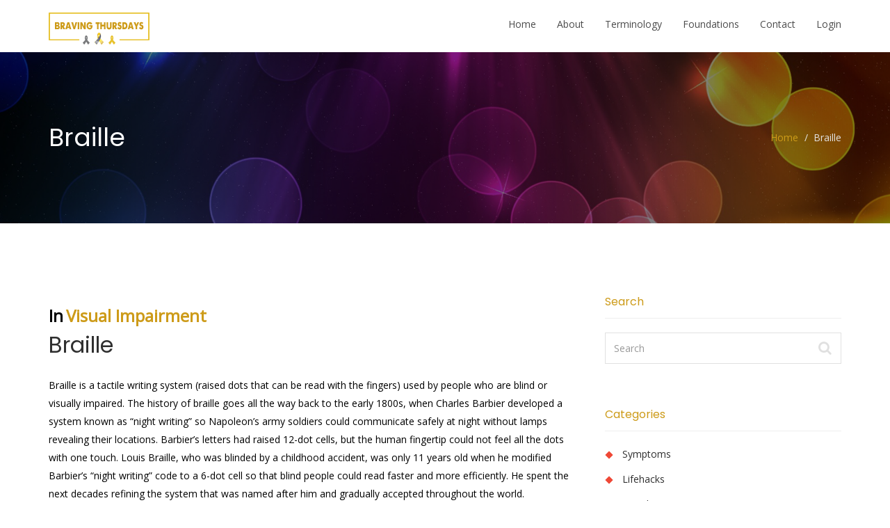

--- FILE ---
content_type: text/html; charset=UTF-8
request_url: http://www.bravingthursdays.com/issue/braille/
body_size: 54109
content:
<!DOCTYPE html>
<html lang="en-US">
<head>
    <meta charset="UTF-8">
    <meta name="viewport" content="width=device-width, initial-scale=1">
    <meta http-equiv="X-UA-Compatible" content="IE=edge">
    <link rel="profile" href="http://gmpg.org/xfn/11">
    <link rel="pingback" href="http://www.bravingthursdays.com/xmlrpc.php">
    <meta name='robots' content='index, follow, max-image-preview:large, max-snippet:-1, max-video-preview:-1' />
	<style>img:is([sizes="auto" i], [sizes^="auto," i]) { contain-intrinsic-size: 3000px 1500px }</style>
	
	<!-- This site is optimized with the Yoast SEO plugin v25.8 - https://yoast.com/wordpress/plugins/seo/ -->
	<title>Braille - Braving Thursdays</title>
	<link rel="canonical" href="http://www.bravingthursdays.com/issue/braille/" />
	<meta property="og:locale" content="en_US" />
	<meta property="og:type" content="article" />
	<meta property="og:title" content="Braille - Braving Thursdays" />
	<meta property="og:description" content="Braille is a tactile writing system (raised dots that can be read with the fingers) used by people who are blind or visually impaired. The history of braille goes all the way back to the early 1800s, when Charles Barbier developed a system known as “night writing” so Napoleon’s army soldiers could communicate safely at night [&hellip;]" />
	<meta property="og:url" content="http://www.bravingthursdays.com/issue/braille/" />
	<meta property="og:site_name" content="Braving Thursdays" />
	<meta property="article:publisher" content="https://www.facebook.com/prayers4kiara/" />
	<meta property="article:modified_time" content="2017-09-26T15:31:00+00:00" />
	<meta property="og:image" content="http://www.bravingthursdays.com/wp-content/uploads/2017/09/social.png" />
	<meta property="og:image:width" content="1000" />
	<meta property="og:image:height" content="505" />
	<meta property="og:image:type" content="image/png" />
	<meta name="twitter:card" content="summary_large_image" />
	<meta name="twitter:label1" content="Est. reading time" />
	<meta name="twitter:data1" content="2 minutes" />
	<script type="application/ld+json" class="yoast-schema-graph">{"@context":"https://schema.org","@graph":[{"@type":"WebPage","@id":"http://www.bravingthursdays.com/issue/braille/","url":"http://www.bravingthursdays.com/issue/braille/","name":"Braille - Braving Thursdays","isPartOf":{"@id":"http://www.bravingthursdays.com/#website"},"datePublished":"2017-09-25T01:42:42+00:00","dateModified":"2017-09-26T15:31:00+00:00","breadcrumb":{"@id":"http://www.bravingthursdays.com/issue/braille/#breadcrumb"},"inLanguage":"en-US","potentialAction":[{"@type":"ReadAction","target":["http://www.bravingthursdays.com/issue/braille/"]}]},{"@type":"BreadcrumbList","@id":"http://www.bravingthursdays.com/issue/braille/#breadcrumb","itemListElement":[{"@type":"ListItem","position":1,"name":"Home","item":"http://www.bravingthursdays.com/"},{"@type":"ListItem","position":2,"name":"Braille"}]},{"@type":"WebSite","@id":"http://www.bravingthursdays.com/#website","url":"http://www.bravingthursdays.com/","name":"Braving Thursdays","description":"Helping Other Families Navigate Brain Cancer and Blindness","potentialAction":[{"@type":"SearchAction","target":{"@type":"EntryPoint","urlTemplate":"http://www.bravingthursdays.com/?s={search_term_string}"},"query-input":{"@type":"PropertyValueSpecification","valueRequired":true,"valueName":"search_term_string"}}],"inLanguage":"en-US"}]}</script>
	<!-- / Yoast SEO plugin. -->


<link rel='dns-prefetch' href='//maps.googleapis.com' />
<link rel='dns-prefetch' href='//fonts.googleapis.com' />
<link rel='preconnect' href='https://fonts.gstatic.com' crossorigin />
<link rel="alternate" type="application/rss+xml" title="Braving Thursdays &raquo; Feed" href="http://www.bravingthursdays.com/feed/" />
<link rel="alternate" type="application/rss+xml" title="Braving Thursdays &raquo; Comments Feed" href="http://www.bravingthursdays.com/comments/feed/" />
<link rel="alternate" type="application/rss+xml" title="Braving Thursdays &raquo; Braille Comments Feed" href="http://www.bravingthursdays.com/issue/braille/feed/" />
		<!-- This site uses the Google Analytics by ExactMetrics plugin v8.7.4 - Using Analytics tracking - https://www.exactmetrics.com/ -->
		<!-- Note: ExactMetrics is not currently configured on this site. The site owner needs to authenticate with Google Analytics in the ExactMetrics settings panel. -->
					<!-- No tracking code set -->
				<!-- / Google Analytics by ExactMetrics -->
		<script type="text/javascript">
/* <![CDATA[ */
window._wpemojiSettings = {"baseUrl":"https:\/\/s.w.org\/images\/core\/emoji\/16.0.1\/72x72\/","ext":".png","svgUrl":"https:\/\/s.w.org\/images\/core\/emoji\/16.0.1\/svg\/","svgExt":".svg","source":{"concatemoji":"http:\/\/www.bravingthursdays.com\/wp-includes\/js\/wp-emoji-release.min.js?ver=6.8.3"}};
/*! This file is auto-generated */
!function(s,n){var o,i,e;function c(e){try{var t={supportTests:e,timestamp:(new Date).valueOf()};sessionStorage.setItem(o,JSON.stringify(t))}catch(e){}}function p(e,t,n){e.clearRect(0,0,e.canvas.width,e.canvas.height),e.fillText(t,0,0);var t=new Uint32Array(e.getImageData(0,0,e.canvas.width,e.canvas.height).data),a=(e.clearRect(0,0,e.canvas.width,e.canvas.height),e.fillText(n,0,0),new Uint32Array(e.getImageData(0,0,e.canvas.width,e.canvas.height).data));return t.every(function(e,t){return e===a[t]})}function u(e,t){e.clearRect(0,0,e.canvas.width,e.canvas.height),e.fillText(t,0,0);for(var n=e.getImageData(16,16,1,1),a=0;a<n.data.length;a++)if(0!==n.data[a])return!1;return!0}function f(e,t,n,a){switch(t){case"flag":return n(e,"\ud83c\udff3\ufe0f\u200d\u26a7\ufe0f","\ud83c\udff3\ufe0f\u200b\u26a7\ufe0f")?!1:!n(e,"\ud83c\udde8\ud83c\uddf6","\ud83c\udde8\u200b\ud83c\uddf6")&&!n(e,"\ud83c\udff4\udb40\udc67\udb40\udc62\udb40\udc65\udb40\udc6e\udb40\udc67\udb40\udc7f","\ud83c\udff4\u200b\udb40\udc67\u200b\udb40\udc62\u200b\udb40\udc65\u200b\udb40\udc6e\u200b\udb40\udc67\u200b\udb40\udc7f");case"emoji":return!a(e,"\ud83e\udedf")}return!1}function g(e,t,n,a){var r="undefined"!=typeof WorkerGlobalScope&&self instanceof WorkerGlobalScope?new OffscreenCanvas(300,150):s.createElement("canvas"),o=r.getContext("2d",{willReadFrequently:!0}),i=(o.textBaseline="top",o.font="600 32px Arial",{});return e.forEach(function(e){i[e]=t(o,e,n,a)}),i}function t(e){var t=s.createElement("script");t.src=e,t.defer=!0,s.head.appendChild(t)}"undefined"!=typeof Promise&&(o="wpEmojiSettingsSupports",i=["flag","emoji"],n.supports={everything:!0,everythingExceptFlag:!0},e=new Promise(function(e){s.addEventListener("DOMContentLoaded",e,{once:!0})}),new Promise(function(t){var n=function(){try{var e=JSON.parse(sessionStorage.getItem(o));if("object"==typeof e&&"number"==typeof e.timestamp&&(new Date).valueOf()<e.timestamp+604800&&"object"==typeof e.supportTests)return e.supportTests}catch(e){}return null}();if(!n){if("undefined"!=typeof Worker&&"undefined"!=typeof OffscreenCanvas&&"undefined"!=typeof URL&&URL.createObjectURL&&"undefined"!=typeof Blob)try{var e="postMessage("+g.toString()+"("+[JSON.stringify(i),f.toString(),p.toString(),u.toString()].join(",")+"));",a=new Blob([e],{type:"text/javascript"}),r=new Worker(URL.createObjectURL(a),{name:"wpTestEmojiSupports"});return void(r.onmessage=function(e){c(n=e.data),r.terminate(),t(n)})}catch(e){}c(n=g(i,f,p,u))}t(n)}).then(function(e){for(var t in e)n.supports[t]=e[t],n.supports.everything=n.supports.everything&&n.supports[t],"flag"!==t&&(n.supports.everythingExceptFlag=n.supports.everythingExceptFlag&&n.supports[t]);n.supports.everythingExceptFlag=n.supports.everythingExceptFlag&&!n.supports.flag,n.DOMReady=!1,n.readyCallback=function(){n.DOMReady=!0}}).then(function(){return e}).then(function(){var e;n.supports.everything||(n.readyCallback(),(e=n.source||{}).concatemoji?t(e.concatemoji):e.wpemoji&&e.twemoji&&(t(e.twemoji),t(e.wpemoji)))}))}((window,document),window._wpemojiSettings);
/* ]]> */
</script>
<style id='wp-emoji-styles-inline-css' type='text/css'>

	img.wp-smiley, img.emoji {
		display: inline !important;
		border: none !important;
		box-shadow: none !important;
		height: 1em !important;
		width: 1em !important;
		margin: 0 0.07em !important;
		vertical-align: -0.1em !important;
		background: none !important;
		padding: 0 !important;
	}
</style>
<link rel='stylesheet' id='wp-block-library-css' href='http://www.bravingthursdays.com/wp-includes/css/dist/block-library/style.min.css?ver=6.8.3' type='text/css' media='all' />
<style id='classic-theme-styles-inline-css' type='text/css'>
/*! This file is auto-generated */
.wp-block-button__link{color:#fff;background-color:#32373c;border-radius:9999px;box-shadow:none;text-decoration:none;padding:calc(.667em + 2px) calc(1.333em + 2px);font-size:1.125em}.wp-block-file__button{background:#32373c;color:#fff;text-decoration:none}
</style>
<style id='global-styles-inline-css' type='text/css'>
:root{--wp--preset--aspect-ratio--square: 1;--wp--preset--aspect-ratio--4-3: 4/3;--wp--preset--aspect-ratio--3-4: 3/4;--wp--preset--aspect-ratio--3-2: 3/2;--wp--preset--aspect-ratio--2-3: 2/3;--wp--preset--aspect-ratio--16-9: 16/9;--wp--preset--aspect-ratio--9-16: 9/16;--wp--preset--color--black: #000000;--wp--preset--color--cyan-bluish-gray: #abb8c3;--wp--preset--color--white: #ffffff;--wp--preset--color--pale-pink: #f78da7;--wp--preset--color--vivid-red: #cf2e2e;--wp--preset--color--luminous-vivid-orange: #ff6900;--wp--preset--color--luminous-vivid-amber: #fcb900;--wp--preset--color--light-green-cyan: #7bdcb5;--wp--preset--color--vivid-green-cyan: #00d084;--wp--preset--color--pale-cyan-blue: #8ed1fc;--wp--preset--color--vivid-cyan-blue: #0693e3;--wp--preset--color--vivid-purple: #9b51e0;--wp--preset--gradient--vivid-cyan-blue-to-vivid-purple: linear-gradient(135deg,rgba(6,147,227,1) 0%,rgb(155,81,224) 100%);--wp--preset--gradient--light-green-cyan-to-vivid-green-cyan: linear-gradient(135deg,rgb(122,220,180) 0%,rgb(0,208,130) 100%);--wp--preset--gradient--luminous-vivid-amber-to-luminous-vivid-orange: linear-gradient(135deg,rgba(252,185,0,1) 0%,rgba(255,105,0,1) 100%);--wp--preset--gradient--luminous-vivid-orange-to-vivid-red: linear-gradient(135deg,rgba(255,105,0,1) 0%,rgb(207,46,46) 100%);--wp--preset--gradient--very-light-gray-to-cyan-bluish-gray: linear-gradient(135deg,rgb(238,238,238) 0%,rgb(169,184,195) 100%);--wp--preset--gradient--cool-to-warm-spectrum: linear-gradient(135deg,rgb(74,234,220) 0%,rgb(151,120,209) 20%,rgb(207,42,186) 40%,rgb(238,44,130) 60%,rgb(251,105,98) 80%,rgb(254,248,76) 100%);--wp--preset--gradient--blush-light-purple: linear-gradient(135deg,rgb(255,206,236) 0%,rgb(152,150,240) 100%);--wp--preset--gradient--blush-bordeaux: linear-gradient(135deg,rgb(254,205,165) 0%,rgb(254,45,45) 50%,rgb(107,0,62) 100%);--wp--preset--gradient--luminous-dusk: linear-gradient(135deg,rgb(255,203,112) 0%,rgb(199,81,192) 50%,rgb(65,88,208) 100%);--wp--preset--gradient--pale-ocean: linear-gradient(135deg,rgb(255,245,203) 0%,rgb(182,227,212) 50%,rgb(51,167,181) 100%);--wp--preset--gradient--electric-grass: linear-gradient(135deg,rgb(202,248,128) 0%,rgb(113,206,126) 100%);--wp--preset--gradient--midnight: linear-gradient(135deg,rgb(2,3,129) 0%,rgb(40,116,252) 100%);--wp--preset--font-size--small: 13px;--wp--preset--font-size--medium: 20px;--wp--preset--font-size--large: 36px;--wp--preset--font-size--x-large: 42px;--wp--preset--spacing--20: 0.44rem;--wp--preset--spacing--30: 0.67rem;--wp--preset--spacing--40: 1rem;--wp--preset--spacing--50: 1.5rem;--wp--preset--spacing--60: 2.25rem;--wp--preset--spacing--70: 3.38rem;--wp--preset--spacing--80: 5.06rem;--wp--preset--shadow--natural: 6px 6px 9px rgba(0, 0, 0, 0.2);--wp--preset--shadow--deep: 12px 12px 50px rgba(0, 0, 0, 0.4);--wp--preset--shadow--sharp: 6px 6px 0px rgba(0, 0, 0, 0.2);--wp--preset--shadow--outlined: 6px 6px 0px -3px rgba(255, 255, 255, 1), 6px 6px rgba(0, 0, 0, 1);--wp--preset--shadow--crisp: 6px 6px 0px rgba(0, 0, 0, 1);}:where(.is-layout-flex){gap: 0.5em;}:where(.is-layout-grid){gap: 0.5em;}body .is-layout-flex{display: flex;}.is-layout-flex{flex-wrap: wrap;align-items: center;}.is-layout-flex > :is(*, div){margin: 0;}body .is-layout-grid{display: grid;}.is-layout-grid > :is(*, div){margin: 0;}:where(.wp-block-columns.is-layout-flex){gap: 2em;}:where(.wp-block-columns.is-layout-grid){gap: 2em;}:where(.wp-block-post-template.is-layout-flex){gap: 1.25em;}:where(.wp-block-post-template.is-layout-grid){gap: 1.25em;}.has-black-color{color: var(--wp--preset--color--black) !important;}.has-cyan-bluish-gray-color{color: var(--wp--preset--color--cyan-bluish-gray) !important;}.has-white-color{color: var(--wp--preset--color--white) !important;}.has-pale-pink-color{color: var(--wp--preset--color--pale-pink) !important;}.has-vivid-red-color{color: var(--wp--preset--color--vivid-red) !important;}.has-luminous-vivid-orange-color{color: var(--wp--preset--color--luminous-vivid-orange) !important;}.has-luminous-vivid-amber-color{color: var(--wp--preset--color--luminous-vivid-amber) !important;}.has-light-green-cyan-color{color: var(--wp--preset--color--light-green-cyan) !important;}.has-vivid-green-cyan-color{color: var(--wp--preset--color--vivid-green-cyan) !important;}.has-pale-cyan-blue-color{color: var(--wp--preset--color--pale-cyan-blue) !important;}.has-vivid-cyan-blue-color{color: var(--wp--preset--color--vivid-cyan-blue) !important;}.has-vivid-purple-color{color: var(--wp--preset--color--vivid-purple) !important;}.has-black-background-color{background-color: var(--wp--preset--color--black) !important;}.has-cyan-bluish-gray-background-color{background-color: var(--wp--preset--color--cyan-bluish-gray) !important;}.has-white-background-color{background-color: var(--wp--preset--color--white) !important;}.has-pale-pink-background-color{background-color: var(--wp--preset--color--pale-pink) !important;}.has-vivid-red-background-color{background-color: var(--wp--preset--color--vivid-red) !important;}.has-luminous-vivid-orange-background-color{background-color: var(--wp--preset--color--luminous-vivid-orange) !important;}.has-luminous-vivid-amber-background-color{background-color: var(--wp--preset--color--luminous-vivid-amber) !important;}.has-light-green-cyan-background-color{background-color: var(--wp--preset--color--light-green-cyan) !important;}.has-vivid-green-cyan-background-color{background-color: var(--wp--preset--color--vivid-green-cyan) !important;}.has-pale-cyan-blue-background-color{background-color: var(--wp--preset--color--pale-cyan-blue) !important;}.has-vivid-cyan-blue-background-color{background-color: var(--wp--preset--color--vivid-cyan-blue) !important;}.has-vivid-purple-background-color{background-color: var(--wp--preset--color--vivid-purple) !important;}.has-black-border-color{border-color: var(--wp--preset--color--black) !important;}.has-cyan-bluish-gray-border-color{border-color: var(--wp--preset--color--cyan-bluish-gray) !important;}.has-white-border-color{border-color: var(--wp--preset--color--white) !important;}.has-pale-pink-border-color{border-color: var(--wp--preset--color--pale-pink) !important;}.has-vivid-red-border-color{border-color: var(--wp--preset--color--vivid-red) !important;}.has-luminous-vivid-orange-border-color{border-color: var(--wp--preset--color--luminous-vivid-orange) !important;}.has-luminous-vivid-amber-border-color{border-color: var(--wp--preset--color--luminous-vivid-amber) !important;}.has-light-green-cyan-border-color{border-color: var(--wp--preset--color--light-green-cyan) !important;}.has-vivid-green-cyan-border-color{border-color: var(--wp--preset--color--vivid-green-cyan) !important;}.has-pale-cyan-blue-border-color{border-color: var(--wp--preset--color--pale-cyan-blue) !important;}.has-vivid-cyan-blue-border-color{border-color: var(--wp--preset--color--vivid-cyan-blue) !important;}.has-vivid-purple-border-color{border-color: var(--wp--preset--color--vivid-purple) !important;}.has-vivid-cyan-blue-to-vivid-purple-gradient-background{background: var(--wp--preset--gradient--vivid-cyan-blue-to-vivid-purple) !important;}.has-light-green-cyan-to-vivid-green-cyan-gradient-background{background: var(--wp--preset--gradient--light-green-cyan-to-vivid-green-cyan) !important;}.has-luminous-vivid-amber-to-luminous-vivid-orange-gradient-background{background: var(--wp--preset--gradient--luminous-vivid-amber-to-luminous-vivid-orange) !important;}.has-luminous-vivid-orange-to-vivid-red-gradient-background{background: var(--wp--preset--gradient--luminous-vivid-orange-to-vivid-red) !important;}.has-very-light-gray-to-cyan-bluish-gray-gradient-background{background: var(--wp--preset--gradient--very-light-gray-to-cyan-bluish-gray) !important;}.has-cool-to-warm-spectrum-gradient-background{background: var(--wp--preset--gradient--cool-to-warm-spectrum) !important;}.has-blush-light-purple-gradient-background{background: var(--wp--preset--gradient--blush-light-purple) !important;}.has-blush-bordeaux-gradient-background{background: var(--wp--preset--gradient--blush-bordeaux) !important;}.has-luminous-dusk-gradient-background{background: var(--wp--preset--gradient--luminous-dusk) !important;}.has-pale-ocean-gradient-background{background: var(--wp--preset--gradient--pale-ocean) !important;}.has-electric-grass-gradient-background{background: var(--wp--preset--gradient--electric-grass) !important;}.has-midnight-gradient-background{background: var(--wp--preset--gradient--midnight) !important;}.has-small-font-size{font-size: var(--wp--preset--font-size--small) !important;}.has-medium-font-size{font-size: var(--wp--preset--font-size--medium) !important;}.has-large-font-size{font-size: var(--wp--preset--font-size--large) !important;}.has-x-large-font-size{font-size: var(--wp--preset--font-size--x-large) !important;}
:where(.wp-block-post-template.is-layout-flex){gap: 1.25em;}:where(.wp-block-post-template.is-layout-grid){gap: 1.25em;}
:where(.wp-block-columns.is-layout-flex){gap: 2em;}:where(.wp-block-columns.is-layout-grid){gap: 2em;}
:root :where(.wp-block-pullquote){font-size: 1.5em;line-height: 1.6;}
</style>
<link rel='stylesheet' id='contact-form-7-css' href='http://www.bravingthursdays.com/wp-content/plugins/contact-form-7/includes/css/styles.css?ver=6.1.1' type='text/css' media='all' />
<link rel='stylesheet' id='rs-plugin-settings-css' href='http://www.bravingthursdays.com/wp-content/plugins/revslider/public/assets/css/settings.css?ver=5.4.3.1' type='text/css' media='all' />
<style id='rs-plugin-settings-inline-css' type='text/css'>
#rs-demo-id {}
</style>
<link rel='stylesheet' id='zilla-likes-css' href='http://www.bravingthursdays.com/wp-content/plugins/tt-plugin/inc/post-likes/styles/zilla-likes.css?ver=6.8.3' type='text/css' media='all' />
<link rel='stylesheet' id='woocommerce-layout-css' href='http://www.bravingthursdays.com/wp-content/plugins/woocommerce/assets/css/woocommerce-layout.css?ver=10.1.2' type='text/css' media='all' />
<link rel='stylesheet' id='woocommerce-smallscreen-css' href='http://www.bravingthursdays.com/wp-content/plugins/woocommerce/assets/css/woocommerce-smallscreen.css?ver=10.1.2' type='text/css' media='only screen and (max-width: 768px)' />
<link rel='stylesheet' id='woocommerce-general-css' href='http://www.bravingthursdays.com/wp-content/plugins/woocommerce/assets/css/woocommerce.css?ver=10.1.2' type='text/css' media='all' />
<style id='woocommerce-inline-inline-css' type='text/css'>
.woocommerce form .form-row .required { visibility: visible; }
</style>
<link rel='stylesheet' id='brands-styles-css' href='http://www.bravingthursdays.com/wp-content/plugins/woocommerce/assets/css/brands.css?ver=10.1.2' type='text/css' media='all' />
<link rel='stylesheet' id='font-awesome-css' href='http://www.bravingthursdays.com/wp-content/plugins/js_composer/assets/lib/bower/font-awesome/css/font-awesome.min.css?ver=6.0.5' type='text/css' media='all' />
<link rel='stylesheet' id='flaticon-css' href='http://www.bravingthursdays.com/wp-content/themes/nominee/fonts/flaticon/flaticon.css?ver=6.0.5' type='text/css' media='screen' />
<link rel='stylesheet' id='flexslider-css' href='http://www.bravingthursdays.com/wp-content/plugins/js_composer/assets/lib/bower/flexslider/flexslider.min.css?ver=6.0.5' type='text/css' media='all' />
<link rel='stylesheet' id='bootstrap-css' href='http://www.bravingthursdays.com/wp-content/themes/nominee/css/bootstrap.min.css?ver=3.3.7' type='text/css' media='all' />
<link rel='stylesheet' id='owl-carousel-css' href='http://www.bravingthursdays.com/wp-content/themes/nominee/css/owl.carousel.css' type='text/css' media='all' />
<link rel='stylesheet' id='owl-theme-css' href='http://www.bravingthursdays.com/wp-content/themes/nominee/css/owl.theme.css' type='text/css' media='all' />
<link rel='stylesheet' id='superslides-css' href='http://www.bravingthursdays.com/wp-content/themes/nominee/css/superslides.css' type='text/css' media='all' />
<link rel='stylesheet' id='animate-css' href='http://www.bravingthursdays.com/wp-content/themes/nominee/css/animate.css' type='text/css' media='all' />
<link rel='stylesheet' id='simpletextrotator-css' href='http://www.bravingthursdays.com/wp-content/themes/nominee/css/simpletextrotator.css' type='text/css' media='all' />
<link rel='stylesheet' id='magnific-popup-css' href='http://www.bravingthursdays.com/wp-content/themes/nominee/css/magnific-popup.css' type='text/css' media='all' />
<link rel='stylesheet' id='stylesheet-css' href='http://www.bravingthursdays.com/wp-content/themes/nominee/style.css?ver=6.8.3' type='text/css' media='all' />
<link rel='stylesheet' id='nominee-responsive-css-css' href='http://www.bravingthursdays.com/wp-content/themes/nominee/css/responsive.css' type='text/css' media='all' />
<link rel='stylesheet' id='nominee-custom-style-css' href='http://www.bravingthursdays.com/wp-content/themes/nominee/custom-style.php' type='text/css' media='all' />
<!--[if lt IE 9]>
<link rel='stylesheet' id='vc_lte_ie9-css' href='http://www.bravingthursdays.com/wp-content/plugins/js_composer/assets/css/vc_lte_ie9.min.css?ver=6.0.5' type='text/css' media='screen' />
<![endif]-->
<link rel="preload" as="style" href="https://fonts.googleapis.com/css?family=Open%20Sans:400%7CPoppins:100,200,300,400,500,600,700,800,900,100italic,200italic,300italic,400italic,500italic,600italic,700italic,800italic,900italic&#038;subset=latin&#038;display=swap&#038;ver=1536861316" /><link rel="stylesheet" href="https://fonts.googleapis.com/css?family=Open%20Sans:400%7CPoppins:100,200,300,400,500,600,700,800,900,100italic,200italic,300italic,400italic,500italic,600italic,700italic,800italic,900italic&#038;subset=latin&#038;display=swap&#038;ver=1536861316" media="print" onload="this.media='all'"><noscript><link rel="stylesheet" href="https://fonts.googleapis.com/css?family=Open%20Sans:400%7CPoppins:100,200,300,400,500,600,700,800,900,100italic,200italic,300italic,400italic,500italic,600italic,700italic,800italic,900italic&#038;subset=latin&#038;display=swap&#038;ver=1536861316" /></noscript><script type="text/javascript" src="http://www.bravingthursdays.com/wp-includes/js/jquery/jquery.min.js?ver=3.7.1" id="jquery-core-js"></script>
<script type="text/javascript" src="http://www.bravingthursdays.com/wp-includes/js/jquery/jquery-migrate.min.js?ver=3.4.1" id="jquery-migrate-js"></script>
<script type="text/javascript" src="http://www.bravingthursdays.com/wp-content/plugins/revslider/public/assets/js/jquery.themepunch.tools.min.js?ver=5.4.3.1" id="tp-tools-js"></script>
<script type="text/javascript" src="http://www.bravingthursdays.com/wp-content/plugins/revslider/public/assets/js/jquery.themepunch.revolution.min.js?ver=5.4.3.1" id="revmin-js"></script>
<script type="text/javascript" id="zilla-likes-js-extra">
/* <![CDATA[ */
var zilla_likes = {"ajaxurl":"http:\/\/www.bravingthursdays.com\/wp-admin\/admin-ajax.php"};
/* ]]> */
</script>
<script type="text/javascript" src="http://www.bravingthursdays.com/wp-content/plugins/tt-plugin/inc/post-likes/scripts/zilla-likes.js?ver=6.8.3" id="zilla-likes-js"></script>
<script type="text/javascript" src="http://www.bravingthursdays.com/wp-content/plugins/woocommerce/assets/js/jquery-blockui/jquery.blockUI.min.js?ver=2.7.0-wc.10.1.2" id="jquery-blockui-js" data-wp-strategy="defer"></script>
<script type="text/javascript" id="wc-add-to-cart-js-extra">
/* <![CDATA[ */
var wc_add_to_cart_params = {"ajax_url":"\/wp-admin\/admin-ajax.php","wc_ajax_url":"\/?wc-ajax=%%endpoint%%","i18n_view_cart":"View cart","cart_url":"http:\/\/www.bravingthursdays.com\/cart\/","is_cart":"","cart_redirect_after_add":"no"};
/* ]]> */
</script>
<script type="text/javascript" src="http://www.bravingthursdays.com/wp-content/plugins/woocommerce/assets/js/frontend/add-to-cart.min.js?ver=10.1.2" id="wc-add-to-cart-js" data-wp-strategy="defer"></script>
<script type="text/javascript" src="http://www.bravingthursdays.com/wp-content/plugins/woocommerce/assets/js/js-cookie/js.cookie.min.js?ver=2.1.4-wc.10.1.2" id="js-cookie-js" defer="defer" data-wp-strategy="defer"></script>
<script type="text/javascript" id="woocommerce-js-extra">
/* <![CDATA[ */
var woocommerce_params = {"ajax_url":"\/wp-admin\/admin-ajax.php","wc_ajax_url":"\/?wc-ajax=%%endpoint%%","i18n_password_show":"Show password","i18n_password_hide":"Hide password"};
/* ]]> */
</script>
<script type="text/javascript" src="http://www.bravingthursdays.com/wp-content/plugins/woocommerce/assets/js/frontend/woocommerce.min.js?ver=10.1.2" id="woocommerce-js" defer="defer" data-wp-strategy="defer"></script>
<script type="text/javascript" src="http://www.bravingthursdays.com/wp-content/plugins/js_composer/assets/js/vendors/woocommerce-add-to-cart.js?ver=6.0.5" id="vc_woocommerce-add-to-cart-js-js"></script>
<link rel="https://api.w.org/" href="http://www.bravingthursdays.com/wp-json/" /><link rel="EditURI" type="application/rsd+xml" title="RSD" href="http://www.bravingthursdays.com/xmlrpc.php?rsd" />
<meta name="generator" content="WordPress 6.8.3" />
<meta name="generator" content="WooCommerce 10.1.2" />
<link rel='shortlink' href='http://www.bravingthursdays.com/?p=3650' />
<link rel="alternate" title="oEmbed (JSON)" type="application/json+oembed" href="http://www.bravingthursdays.com/wp-json/oembed/1.0/embed?url=http%3A%2F%2Fwww.bravingthursdays.com%2Fissue%2Fbraille%2F" />
<link rel="alternate" title="oEmbed (XML)" type="text/xml+oembed" href="http://www.bravingthursdays.com/wp-json/oembed/1.0/embed?url=http%3A%2F%2Fwww.bravingthursdays.com%2Fissue%2Fbraille%2F&#038;format=xml" />
<meta name="generator" content="Redux 4.5.7" />	<noscript><style>.woocommerce-product-gallery{ opacity: 1 !important; }</style></noscript>
	<meta name="generator" content="Powered by WPBakery Page Builder - drag and drop page builder for WordPress."/>
<meta name="generator" content="Powered by Slider Revolution 5.4.3.1 - responsive, Mobile-Friendly Slider Plugin for WordPress with comfortable drag and drop interface." />
<link rel="icon" href="http://www.bravingthursdays.com/wp-content/uploads/2015/12/cropped-ribbon-32x32.png" sizes="32x32" />
<link rel="icon" href="http://www.bravingthursdays.com/wp-content/uploads/2015/12/cropped-ribbon-192x192.png" sizes="192x192" />
<link rel="apple-touch-icon" href="http://www.bravingthursdays.com/wp-content/uploads/2015/12/cropped-ribbon-180x180.png" />
<meta name="msapplication-TileImage" content="http://www.bravingthursdays.com/wp-content/uploads/2015/12/cropped-ribbon-270x270.png" />
<script type="text/javascript">function setREVStartSize(e){
				try{ var i=jQuery(window).width(),t=9999,r=0,n=0,l=0,f=0,s=0,h=0;					
					if(e.responsiveLevels&&(jQuery.each(e.responsiveLevels,function(e,f){f>i&&(t=r=f,l=e),i>f&&f>r&&(r=f,n=e)}),t>r&&(l=n)),f=e.gridheight[l]||e.gridheight[0]||e.gridheight,s=e.gridwidth[l]||e.gridwidth[0]||e.gridwidth,h=i/s,h=h>1?1:h,f=Math.round(h*f),"fullscreen"==e.sliderLayout){var u=(e.c.width(),jQuery(window).height());if(void 0!=e.fullScreenOffsetContainer){var c=e.fullScreenOffsetContainer.split(",");if (c) jQuery.each(c,function(e,i){u=jQuery(i).length>0?u-jQuery(i).outerHeight(!0):u}),e.fullScreenOffset.split("%").length>1&&void 0!=e.fullScreenOffset&&e.fullScreenOffset.length>0?u-=jQuery(window).height()*parseInt(e.fullScreenOffset,0)/100:void 0!=e.fullScreenOffset&&e.fullScreenOffset.length>0&&(u-=parseInt(e.fullScreenOffset,0))}f=u}else void 0!=e.minHeight&&f<e.minHeight&&(f=e.minHeight);e.c.closest(".rev_slider_wrapper").css({height:f})					
				}catch(d){console.log("Failure at Presize of Slider:"+d)}
			};</script>
<noscript><style> .wpb_animate_when_almost_visible { opacity: 1; }</style></noscript></head>

<body id="home" class="wp-singular tt-issue-template-default single single-tt-issue postid-3650 wp-theme-nominee theme-nominee woocommerce-no-js header-default wpb-js-composer js-comp-ver-6.0.5 vc_responsive" data-spy="scroll" data-target=".navbar" data-offset="100">
            <div id="preloader" style="background-color: #ffffff">
            <div id="status">
                <div class="status-mes" style="background-image: url(http://www.bravingthursdays.com/wp-content/uploads/2017/09/spinner.gif);"></div>
            </div>
        </div>
    
    <div class="header-wrapper navbar-fixed-top">
    

    <nav class="navbar navbar-default">
        <div class="container">
            <!-- Brand and toggle get grouped for better mobile display -->
            <div class="navbar-header">
                
                <button type="button" class="navbar-toggle" data-toggle="collapse" data-target=".mobile-toggle">
                    <span class="icon-bar"></span>
                    <span class="icon-bar"></span>
                    <span class="icon-bar"></span>
                </button>

                                
                <div class="navbar-brand" style="   ">
                    <h1>
                        <a href="http://www.bravingthursdays.com/" title="Braving Thursdays">
                            
                                <img class="hidden-xs" src="http://www.bravingthursdays.com/wp-content/uploads/2015/12/btlogo-1.png" data-at2x="http://www.bravingthursdays.com/wp-content/uploads/2015/12/btlogoret-1.png" alt="Braving Thursdays"/>
                                <img class="visible-xs" src="http://www.bravingthursdays.com/wp-content/uploads/2015/12/btlogo-1.png" data-at2x="http://www.bravingthursdays.com/wp-content/uploads/2015/12/btlogoret-1.png" alt="Braving Thursdays"/>
                                                    </a>
                    </h1>
                </div> <!-- .navbar-brand -->
            </div> <!-- .navbar-header -->

            <div class="main-menu-wrapper hidden-xs clearfix">
                <div class="main-menu">
                                        
                    <ul id="menu-primary-menu" class="menu nav navbar-nav navbar-right"><li id="menu-item-3546" class="menu-item menu-item-type-post_type menu-item-object-page menu-item-home menu-item-3546  has-menu-child"><a title="Home" href="http://www.bravingthursdays.com/">Home</a></li>
<li id="menu-item-3491" class="menu-item menu-item-type-post_type menu-item-object-page menu-item-3491  has-menu-child"><a title="About" href="http://www.bravingthursdays.com/about/">About</a></li>
<li id="menu-item-3675" class="menu-item menu-item-type-post_type menu-item-object-page menu-item-3675  has-menu-child"><a title="Terminology" href="http://www.bravingthursdays.com/terminology/">Terminology</a></li>
<li id="menu-item-3676" class="menu-item menu-item-type-post_type menu-item-object-page menu-item-3676  has-menu-child"><a title="Foundations" href="http://www.bravingthursdays.com/foundations/">Foundations</a></li>
<li id="menu-item-3532" class="menu-item menu-item-type-post_type menu-item-object-page menu-item-3532  has-menu-child"><a title="Contact" href="http://www.bravingthursdays.com/contact/">Contact</a></li>
<li id="menu-item-3995" class="menu-item menu-item-type-post_type menu-item-object-page menu-item-3995  has-menu-child"><a title="Login" href="http://www.bravingthursdays.com/login/">Login</a></li>
</ul>                </div>
            </div> <!-- /navbar-collapse -->

            <!-- Collect the nav links, forms, and other content for toggling -->
            <div class="visible-xs">
                <div class="mobile-menu collapse navbar-collapse mobile-toggle">
                    <ul id="menu-primary-menu-1" class="menu nav navbar-nav"><li class="menu-item menu-item-type-post_type menu-item-object-page menu-item-home menu-item-3546  has-menu-child"><a title="Home" href="http://www.bravingthursdays.com/">Home</a></li>
<li class="menu-item menu-item-type-post_type menu-item-object-page menu-item-3491  has-menu-child"><a title="About" href="http://www.bravingthursdays.com/about/">About</a></li>
<li class="menu-item menu-item-type-post_type menu-item-object-page menu-item-3675  has-menu-child"><a title="Terminology" href="http://www.bravingthursdays.com/terminology/">Terminology</a></li>
<li class="menu-item menu-item-type-post_type menu-item-object-page menu-item-3676  has-menu-child"><a title="Foundations" href="http://www.bravingthursdays.com/foundations/">Foundations</a></li>
<li class="menu-item menu-item-type-post_type menu-item-object-page menu-item-3532  has-menu-child"><a title="Contact" href="http://www.bravingthursdays.com/contact/">Contact</a></li>
<li class="menu-item menu-item-type-post_type menu-item-object-page menu-item-3995  has-menu-child"><a title="Login" href="http://www.bravingthursdays.com/login/">Login</a></li>
</ul>                </div> <!-- /.navbar-collapse -->
            </div>
        </div><!-- .container-->
    </nav>
</div> <!-- .header-wrapper -->

			<div class="page-header-section" style="background-image: url('http://www.bravingthursdays.com/wp-content/uploads/2017/09/bubblees.png');" role="banner">
					        <div class="tt-overlay"></div>
		    			<div class="container">
				<div class="page-header">
									        <h2>Braille</h2>
				    
					        <ul class="breadcrumb">
            <li>
                <a href="http://www.bravingthursdays.com">Home</a>
            </li>
            <li class="active">
                                Braille                  
            </li>
        </ul>
    				</div><!-- /.page-header -->
			</div> <!-- /.container -->
		</div> <!-- .page-header-section -->
	<div class="issue-wrapper content-wrapper">
    <div class="container">
        <div class="row">
            <div class="col-md-8 col-sm-8">
                <div id="main" role="main">
                                            <div id="post-3650" class="posts-content post-3650 tt-issue type-tt-issue status-publish hentry tt-issue-cat-blindness">
                            <div class="entry-content">
                                <div class="issue-category">
                                    <span>In</span>
                                    <a href="http://www.bravingthursdays.com/issue-category/blindness/" title="View all posts in Visual Impairment" >Visual Impairment</a>                                </div>
                                <h2>Braille</h2>
                                <p>Braille is a tactile writing system (raised dots that can be read with the fingers) used by people who are blind or visually impaired. The history of braille goes all the way back to the early 1800s, when Charles Barbier developed a system known as “night writing” so Napoleon’s army soldiers could communicate safely at night without lamps revealing their locations. Barbier&#8217;s letters had raised 12-dot cells, but the human fingertip could not feel all the dots with one touch. Louis Braille, who was blinded by a childhood accident, was only 11 years old when he modified Barbier’s “night writing” code to a 6-dot cell so that blind people could read faster and more efficiently. He spent the next decades refining the system that was named after him and gradually accepted throughout the world.</p>
<p>By using the braille alphabet, people who are blind can review and study the written word. They can also become aware of different written conventions such as spelling, punctuation, paragraphing, and footnotes, as well as math calculations and formulas. Most of all, braille gives blind individuals access to a wide range of reading materials including recreational and educational reading, financial statements, and restaurant menus. Equally important are contracts, regulations, insurance policies, directories, and cookbooks that are all part of daily life. Through braille, people who are blind can also pursue hobbies and cultural enrichment with materials such as music scores, hymnals, playing cards, and board games. Kiara has braille UNO cards so the whole family can play together.</p>
<p>Why is there braille on drive-up ATMs and random signs? I used to laugh, too, until I recognized Kiara&#8217;s vulnerability as a blind female. Not only do I worry about her physical safety, but emotional, too. How would you feel if you weren&#8217;t sure if you were walking into the men&#8217;s room or the women&#8217;s room? Wouldn&#8217;t you appreciate a sign to confirm you were in the right place and save yourself from humiliation (or touching too many nasty surfaces)? Imagine having an Uber driver take you to an ATM machine &#8211; would you give him your PIN number and ask him to get cash for you? Heck no! With braille Kiara has financial security by having the independence to use an ATM on her own.</p>
                            </div><!-- .entry-content -->
                        </div> <!-- #post-## -->
                                    </div> <!-- .posts-content -->
            </div> <!-- col-## -->

            <!-- Right sidebar -->
            <div class="col-md-4 col-sm-4">
                <div class="tt-sidebar-wrapper right-sidebar" role="complementary">
                    <div id="search-3" class="widget widget_search"><h3 class="widget-title">Search</h3><form role="search" method="get" id="searchform" class="search-form" action="http://www.bravingthursdays.com/">
        <input type="text" class="form-control" value="" name="s" id="s" placeholder="Search"/>
        <button type="submit"><i class="fa fa-search"></i></button>
        <input type="hidden" value="post" name="post_type" id="post_type" />
    </form></div><div id="nav_menu-2" class="widget widget_nav_menu"><h3 class="widget-title">Categories</h3><div class="menu-issue-category-container"><ul id="menu-issue-category" class="menu"><li id="menu-item-3682" class="menu-item menu-item-type-custom menu-item-object-custom menu-item-3682"><a href="http://www.bravingthursdays.com/issue-category/symptoms/">Symptoms</a></li>
<li id="menu-item-3679" class="menu-item menu-item-type-custom menu-item-object-custom menu-item-3679"><a href="http://www.bravingthursdays.com/issue-category/lifehacks/">Lifehacks</a></li>
<li id="menu-item-3680" class="menu-item menu-item-type-custom menu-item-object-custom menu-item-3680"><a href="http://www.bravingthursdays.com/issue-category/oncology/">Oncology</a></li>
<li id="menu-item-3681" class="menu-item menu-item-type-custom menu-item-object-custom menu-item-3681"><a href="http://www.bravingthursdays.com/issue-category/neurosurgery/">Neurosurgery</a></li>
<li id="menu-item-3685" class="menu-item menu-item-type-custom menu-item-object-custom menu-item-3685"><a href="http://www.bravingthursdays.com/issue-category/physical-medicine/">Physical Medicine</a></li>
<li id="menu-item-3683" class="menu-item menu-item-type-custom menu-item-object-custom menu-item-3683"><a href="http://www.bravingthursdays.com/issue-category/blindness/">Visual Impairment</a></li>
<li id="menu-item-3684" class="menu-item menu-item-type-custom menu-item-object-custom menu-item-3684"><a href="http://www.bravingthursdays.com/issue-category/special-education/">Special Education</a></li>
</ul></div></div><div id="categories-3" class="widget widget_categories"><h3 class="widget-title">Related Blog Articles</h3>
			<ul>
				<li class="cat-item-none">No categories</li>			</ul>

			</div>                </div>
            </div>

        </div> <!-- .row -->
    </div> <!-- .container -->
</div> <!-- .content-wrapper -->

    
<footer class="footer-section footer-multi-wrapper">
   
            <div class="container">
            <div class="row">
                <div class="tt-sidebar-wrapper footer-sidebar clearfix text-left" role="complementary">
                    <div id="text-2" class="col-md-3 col-sm-6 widget widget_text"><h3 class="widget-title">About Us</h3>			<div class="textwidget"><p>Kiara Sandoval was diagnosed with a JPA brain tumor in 2015, a week after her 5th birthday. This unstoppable princess has overcome surgeries, posterior fossa syndrome, chemo, and vision loss. By sharing our story, we hope to help others.</p>
</div>
		</div><div id="custom_html-2" class="widget_text col-md-3 col-sm-6 widget widget_custom_html"><h3 class="widget-title">Follow Us</h3><div class="textwidget custom-html-widget"><iframe src="https://www.facebook.com/plugins/page.php?href=https%3A%2F%2Fwww.facebook.com%2FPrayers4Kiara%2F&tabs&width=262&height=98&small_header=true&adapt_container_width=true&hide_cover=true&show_facepile=false&appId=156615741154200" width="262" height="98" style="border:none;overflow:hidden" scrolling="no" frameborder="0" allowTransparency="true"></iframe></div></div><div id="nav_menu-3" class="col-md-3 col-sm-6 widget widget_nav_menu"><h3 class="widget-title">Topics</h3><div class="menu-quick-links-container"><ul id="menu-quick-links" class="menu"><li id="menu-item-3814" class="menu-item menu-item-type-post_type menu-item-object-page menu-item-3814"><a href="http://www.bravingthursdays.com/terminology/">Terminology</a></li>
<li id="menu-item-3813" class="menu-item menu-item-type-post_type menu-item-object-page menu-item-3813"><a href="http://www.bravingthursdays.com/foundations/">Foundations</a></li>
<li id="menu-item-3543" class="menu-item menu-item-type-post_type menu-item-object-page menu-item-3543"><a href="http://www.bravingthursdays.com/contact/">Contact</a></li>
<li id="menu-item-3978" class="menu-item menu-item-type-taxonomy menu-item-object-category menu-item-3978"><a href="http://www.bravingthursdays.com/category/kiaras-stories/">Kiara’s Stories</a></li>
</ul></div></div><div id="text-3" class="col-md-3 col-sm-6 widget widget_text"><h3 class="widget-title">Disclaimer</h3>			<div class="textwidget"><p>I&#8217;m just a mom, not a medical, legal, or educational professional. The content on this site is not intended or implied to be a substitute for professional advice, diagnosis, or treatment. Reliance on any information is strictly at your own risk.</p>
</div>
		</div>                </div>
            </div>
        </div> <!-- .container -->
        
    <div class="footer-copyright">
        <div class="container">
            <div class="row">
                <div class="col-sm-6">
                    <div class="copyright">
                                                    Copyright © Braving Thursdays &amp; Prayers4Kiara                    </div> <!-- .copyright -->
                </div> <!-- .col-# -->

                                    <div class="col-sm-6">
                        <div class="social-links-wrap text-right">
                            <div class="footer-social-links social-links">
    <ul class="list-inline">
                        <li><a href="https://www.facebook.com/prayers4kiara/" target="_blank"><i class="fa fa-facebook"></i></a></li>
                </ul>
</div>                        </div> <!-- /social-links-wrap -->
                    </div>
                            </div> <!-- .row -->
        </div> <!-- .container -->
    </div> <!-- .footer-copyright -->
</footer> <!-- .footer-section -->
    <!-- newsletter subscription popup -->
    
<div class="tt-newsletter-popup modal fade">
	<div class="modal-dialog">
		<div class="modal-content">
			<button type="button" class="close" data-dismiss="modal" aria-label="Close">
				<span aria-hidden="true">&times;</span>
			</button>
			<div class="modal-body text-center subscribe-form form-inline">
				<p></p>			</div>
		</div> <!-- .modal-content -->
	</div> <!-- .modal-dialog -->
</div><!-- .modal -->
<script type="speculationrules">
{"prefetch":[{"source":"document","where":{"and":[{"href_matches":"\/*"},{"not":{"href_matches":["\/wp-*.php","\/wp-admin\/*","\/wp-content\/uploads\/*","\/wp-content\/*","\/wp-content\/plugins\/*","\/wp-content\/themes\/nominee\/*","\/*\\?(.+)"]}},{"not":{"selector_matches":"a[rel~=\"nofollow\"]"}},{"not":{"selector_matches":".no-prefetch, .no-prefetch a"}}]},"eagerness":"conservative"}]}
</script>
	<script type='text/javascript'>
		(function () {
			var c = document.body.className;
			c = c.replace(/woocommerce-no-js/, 'woocommerce-js');
			document.body.className = c;
		})();
	</script>
	<link rel='stylesheet' id='wc-blocks-style-css' href='http://www.bravingthursdays.com/wp-content/plugins/woocommerce/assets/client/blocks/wc-blocks.css?ver=wc-10.1.2' type='text/css' media='all' />
<script type="text/javascript" src="http://www.bravingthursdays.com/wp-includes/js/dist/hooks.min.js?ver=4d63a3d491d11ffd8ac6" id="wp-hooks-js"></script>
<script type="text/javascript" src="http://www.bravingthursdays.com/wp-includes/js/dist/i18n.min.js?ver=5e580eb46a90c2b997e6" id="wp-i18n-js"></script>
<script type="text/javascript" id="wp-i18n-js-after">
/* <![CDATA[ */
wp.i18n.setLocaleData( { 'text direction\u0004ltr': [ 'ltr' ] } );
/* ]]> */
</script>
<script type="text/javascript" src="http://www.bravingthursdays.com/wp-content/plugins/contact-form-7/includes/swv/js/index.js?ver=6.1.1" id="swv-js"></script>
<script type="text/javascript" id="contact-form-7-js-before">
/* <![CDATA[ */
var wpcf7 = {
    "api": {
        "root": "http:\/\/www.bravingthursdays.com\/wp-json\/",
        "namespace": "contact-form-7\/v1"
    }
};
/* ]]> */
</script>
<script type="text/javascript" src="http://www.bravingthursdays.com/wp-content/plugins/contact-form-7/includes/js/index.js?ver=6.1.1" id="contact-form-7-js"></script>
<script type="text/javascript" src="http://www.bravingthursdays.com/wp-content/themes/nominee/js/bootstrap.min.js?ver=3.3.7" id="bootstrap-js"></script>
<script type="text/javascript" src="http://www.bravingthursdays.com/wp-content/themes/nominee/js/owl.carousel.min.js" id="owl-carousel-js"></script>
<script type="text/javascript" src="http://www.bravingthursdays.com/wp-content/themes/nominee/js/jquery.superslides.min.js" id="superslides-js"></script>
<script type="text/javascript" src="http://www.bravingthursdays.com/wp-content/themes/nominee/js/jquery.simple-text-rotator.min.js" id="simple-text-rotator-js"></script>
<script type="text/javascript" src="//maps.googleapis.com/maps/api/js" id="google-map-js"></script>
<script type="text/javascript" src="http://www.bravingthursdays.com/wp-content/themes/nominee/js/jquery.countTo.min.js" id="nominee-count-to-js"></script>
<script type="text/javascript" src="http://www.bravingthursdays.com/wp-content/themes/nominee/js/coundown-timer.min.js" id="coundown-timer-js"></script>
<script type="text/javascript" src="http://www.bravingthursdays.com/wp-content/themes/nominee/js/jquery.shuffle.min.js" id="shuffle-js"></script>
<script type="text/javascript" src="http://www.bravingthursdays.com/wp-content/themes/nominee/js/smoothscroll.min.js" id="smoothscroll-js"></script>
<script type="text/javascript" src="http://www.bravingthursdays.com/wp-content/themes/nominee/js/jquery.inview.min.js" id="inview-js"></script>
<script type="text/javascript" src="http://www.bravingthursdays.com/wp-content/themes/nominee/js/jquery.easing.min.js" id="easing-js"></script>
<script type="text/javascript" src="http://www.bravingthursdays.com/wp-content/themes/nominee/js/twitter-fetcher.min.js" id="twitter-fetcher-js"></script>
<script type="text/javascript" src="http://www.bravingthursdays.com/wp-content/themes/nominee/js/magnific-popup.min.js" id="magnific-popup-js"></script>
<script type="text/javascript" src="http://www.bravingthursdays.com/wp-content/themes/nominee/js/jquery.placeholder.min.js" id="placeholder-js"></script>
<script type="text/javascript" src="http://www.bravingthursdays.com/wp-content/themes/nominee/js/jquery.news-ticker.min.js" id="news-ticker-js"></script>
<script type="text/javascript" src="http://www.bravingthursdays.com/wp-content/themes/nominee/js/flicker-photo.min.js" id="flicker-photo-js"></script>
<script type="text/javascript" src="http://www.bravingthursdays.com/wp-content/plugins/js_composer/assets/lib/bower/flexslider/jquery.flexslider-min.js?ver=6.0.5" id="flexslider-js" defer="defer" data-wp-strategy="defer"></script>
<script type="text/javascript" src="http://www.bravingthursdays.com/wp-content/themes/nominee/js/retina.min.js" id="retina-js"></script>
<script type="text/javascript" src="http://www.bravingthursdays.com/wp-includes/js/imagesloaded.min.js?ver=5.0.0" id="imagesloaded-js"></script>
<script type="text/javascript" src="http://www.bravingthursdays.com/wp-includes/js/masonry.min.js?ver=4.2.2" id="masonry-js"></script>
<script type="text/javascript" src="http://www.bravingthursdays.com/wp-includes/js/jquery/jquery.masonry.min.js?ver=3.1.2b" id="jquery-masonry-js"></script>
<script type="text/javascript" id="nominee-scripts-js-extra">
/* <![CDATA[ */
var nomineeJSObject = {"is_front_page":"","nominee_sticky_menu":"1","nominee_news_ticker":"1","count_day":"Days","count_hour":"Hour","count_minutes":"Minutes","count_second":"Second","newsletter_popup":"","newsletter_popup_limit":"","newsletter_popup_time":"3"};
/* ]]> */
</script>
<script type="text/javascript" src="http://www.bravingthursdays.com/wp-content/themes/nominee/js/scripts.js" id="nominee-scripts-js"></script>
<script type="text/javascript" src="http://www.bravingthursdays.com/wp-includes/js/comment-reply.min.js?ver=6.8.3" id="comment-reply-js" async="async" data-wp-strategy="async"></script>
<script type="text/javascript" src="http://www.bravingthursdays.com/wp-content/plugins/woocommerce/assets/js/sourcebuster/sourcebuster.min.js?ver=10.1.2" id="sourcebuster-js-js"></script>
<script type="text/javascript" id="wc-order-attribution-js-extra">
/* <![CDATA[ */
var wc_order_attribution = {"params":{"lifetime":1.0000000000000000818030539140313095458623138256371021270751953125e-5,"session":30,"base64":false,"ajaxurl":"http:\/\/www.bravingthursdays.com\/wp-admin\/admin-ajax.php","prefix":"wc_order_attribution_","allowTracking":true},"fields":{"source_type":"current.typ","referrer":"current_add.rf","utm_campaign":"current.cmp","utm_source":"current.src","utm_medium":"current.mdm","utm_content":"current.cnt","utm_id":"current.id","utm_term":"current.trm","utm_source_platform":"current.plt","utm_creative_format":"current.fmt","utm_marketing_tactic":"current.tct","session_entry":"current_add.ep","session_start_time":"current_add.fd","session_pages":"session.pgs","session_count":"udata.vst","user_agent":"udata.uag"}};
/* ]]> */
</script>
<script type="text/javascript" src="http://www.bravingthursdays.com/wp-content/plugins/woocommerce/assets/js/frontend/order-attribution.min.js?ver=10.1.2" id="wc-order-attribution-js"></script>

<div class="modal fade" id="paypal-donate">
  	<div class="modal-dialog" role="document">
	    <div class="modal-content">
	      	<div class="modal-header">
		        <button type="button" class="close" data-dismiss="modal" aria-label="Close">
		        	<span aria-hidden="true">&times;</span>
		        </button>

		        <h4 class="modal-title">How much would you like to donate?</h4>
	      	</div>
	      	<div class="modal-body clearfix">

	        	<form class="paypal-donate-form" action="https://www.paypal.com/cgi-bin/webscr" method="post">
					<input type="hidden" name="cmd" value="_donations">
					<input type="hidden" name="bn" value="TipsandTricks_SP">
					<input type="hidden" name="business" value="msandoval858@gmail.com">
					<input type="hidden" name="item_name" value="">
					<input type="hidden" name="item_number">
					
					<div class="form-group col-sm-6">
						<input class="form-control" type="text" name="first_name" placeholder="First Name" required>
					</div>

					<div class="form-group col-sm-6">
						<input class="form-control" type="text" name="last_name" placeholder="Last Name" >
					</div>

					<div class="form-group col-sm-6">
						<input class="form-control" type="text" name="address1" placeholder="Address line 1">
					</div>

					<div class="form-group col-sm-6">
						<input class="form-control" type="text" name="address2" placeholder="Address line 2">
					</div>

					<div class="form-group col-sm-6">
						<input class="form-control" type="email" name="email" placeholder="Email" required>
					</div>

					<div class="form-group col-sm-6">
						<input class="form-control" type="text" name="city" placeholder="City">
					</div>

					<div class="form-group col-sm-4">
						<input class="form-control" type="text" name="state" placeholder="State">
					</div>

					<div class="form-group col-sm-4">
						<input class="form-control" type="number" name="zip" placeholder="Zip">
					</div>

					<div class="form-group col-sm-4">
						<input class="form-control" type="number" value="" name="amount" placeholder="Amount" required>
					</div>

					<input type="hidden" name="rm" value="0">
					<input type="hidden" name="currency_code" value="USD">

					<div class="col-md-12">
						<button class="btn btn-primary btn-lg" type="submit" name="submit">Donate Now</button>
					</div>
				</form>

	      	</div> <!-- .modal-body -->
	    </div> <!-- .modal-content -->
  	</div> <!-- .modal-dialog -->
</div> <!-- #paypal-donate --></body>
</html>

--- FILE ---
content_type: text/css
request_url: http://www.bravingthursdays.com/wp-content/themes/nominee/css/responsive.css
body_size: 9865
content:
/* Extra small devices (phones, less than 768px) */
@media (max-width : 767px) {
	html{
		overflow-x: hidden;
	}
	/*slider*/
	.tt-slider{
		height: 480px !important;
	}
	.tt-slider .intro-sub{
		font-size: 20px;
	}

	.tt-slider .tt-title{
		font-size: 30px;
		line-height: 30px;
	}

	.header-top-wrapper{
		line-height: 35px;
	}
	.navbar-brand>img{
		width: 80%;
	}
	/*mobile menu*/
	.navbar-default.sticky .dropdown-wrapper {
	    padding-top: 0;
	}
	.navbar-default {
		background-color: #2f2f2f !important;
	}

	.navbar-collapse{
		box-shadow: none;
		border: 0;
	}
	.sticky.navbar-default{
		padding: 0;
	}
	/*home section*/
	.intro h1 {
	  font-size: 2.5em;
	}

	/*about us*/
	.tt-popup-wrapper img{
		width: 100%;
	}

	/*stories section*/
	.timeline>li {
		margin-bottom: 50px;
	}

	/*abilities-section*/
	.vc_tta-tabs-position-top.vc_tta-style-classic .vc_tta-panel-body, 
	.vc_tta-tabs-position-top.vc_tta-style-classic .vc_tta-panel-heading,
	.vc_tta-tabs-position-bottom.vc_tta-style-classic .vc_tta-panel-body, 
	.vc_tta-tabs-position-bottom.vc_tta-style-classic .vc_tta-panel-heading{
		border: 1px solid #f0f0f0 !important;
	}

	.vc_tta-color-white.vc_tta-style-classic .vc_tta-panel.vc_active .vc_tta-panel-title > a{
		background-color: #ef4836;
    	color: #fff !important;
	}
	.vc_tta-tabs-position-top.vc_general .vc_tta-panel-title > a
	.vc_tta-tabs-position-bottom.vc_general .vc_tta-panel-title > a{
	    padding: 10px 15px !important;
	    text-transform: uppercase;
	    font-weight: 700;
	    color: #2f2f2f !important;
	    font-size: 16px;
	}

	.vc_tta-tabs-position-top .vc_empty_space
	.vc_tta-tabs-position-bottom .vc_empty_space{
		height: 0 !important;
	}

	.vc_tta-panel-body{
		padding: 15px !important;
	}

	.vc_tta-panel-body .vc_empty_space{
		height: 0 !important;
	}

	.vc_tta-panel-body .wpb_single_image img{
		width: 100%;
	}


	/*twitter-section*/
	.twitter-feed .tt-overlay {
	  padding: 50px 20px;
	}

	/*reformation-section*/
	#filter li button {
	  padding: 6px 10px;
	  font-weight: 300;
	}
	/*campaign-section*/
	.campaign-scoop {
	   padding: 25px 25px 15px;
	}

	.countdown-wrapper {
	  margin-bottom: 10px;
	}
	.countdown li {
	  margin-right: 30px;
	}
	.event-passed-message .alert-warning{
		padding: 10px;
		line-height: 25px;
	}

	/*twitter-section*/
	.social-counter {
	  padding: 50px;
	}

	/*donation-section*/
	.donation-intro {
	   padding: 70px 30px 50px 30px !important;
	}
	.donation-intro,
    .donation-thumb > div{
		min-height: 400px !important;
    }
    .modal-dialog,
    .modal.fade .modal-dialog{
    	width: 100%;
    	margin: 0;
    }
    .modal-content{
    	top: 0;
		-webkit-transform: translateY(0);
		-moz-transform: translateY(0);
		-ms-transform: translateY(0);
		-o-transform: translateY(0);
		transform: translateY(0);
    }
    .tt-paypal-donation{
    	margin: 0;
    }

	/*newsletter-section*/

	.subscribe-form .mc4wp-form input[type=email] {
	    width: 100%;
	    max-width: 100%;
	}
	.mc4wp-form input[type="submit"], 
	.mc4wp-form button, 
	.mc4wp-form input[type="button"]{
	  margin-left: 0;
	  width: 100%;
	}

	/*map*/
	#ttmap {
	    height: 300px
	}

	/*Blog*/

	.blog-wrapper .entry-title{
		font-size: 20px;
		line-height: 30px;
	}

	.gallery-caption {
	    font-size: 10px;
	    line-height: 20px;
	}

	.tt-sidebar-wrapper.left-sidebar,
	.tt-sidebar-wrapper.right-sidebar {
	    padding-left: 0;
	}

	.blog-navigation{
		margin-bottom: 60px;
	}

	/*Blog Grid*/

	.blog-grid .entry-meta {
	    display: none;
	}

	.carousel-post-thumbnail{
        min-height: 118px;
    }

    .latest-post-carousel .entry-content{
    	left: 15px;
    	bottom: 10px;
    }

    .latest-post-carousel .entry-content h2{
		font-size: 16px;
		line-height: 24px;
    }

    /*issues*/
    .issue-wrapper .post-thumbnail{
    	margin-bottom: 20px;
	}

	.single-tt-issue .issue-wrapper .posts-content{
	    margin-bottom: 40px;
	}

	.featured-event.style_two .upcoming-campaign img{
		height: 600px;
		width: inherit;
		max-width: inherit;
	}

	/*single event*/
	.single-event-header{
		max-height: 400px;
		overflow: hidden;
	}
	.single-event-header img{
		max-width: inherit;
	}
	.featured-event.style_two .campaign-scoop h2,
	.single-event-header .campaign-scoop h2 {
	    font-size: 30px;
	    line-height: 36px;
	}
    .event-location-map {
	    margin-top: -60px;
	}

	.single-event-header .countdown li {
	    margin-right: 30px;
	}
	.schedule-meta ul li{
		margin-right: 0;
		font-size: 14px;
	}
	.schedule-wrap {
	    margin-bottom: 30px !Important;
	}

	.speaker-thumb-wrap{
		display: none;
	}

	/*speaker*/
	.speaker-wrapper .thumb-wrapper img{
		width: 100%;
	}

	/*page*/
	.page-wrapper .posts-content{
		margin-bottom: 100px;
	}

	/*member page*/
	.member-wrapper .thumb-wrapper img,
	.single-member-page .member-thumb img{
		width: 100%;
	}

	.single-member-page .member-content .team-social{
		display: none;
	}

	.single-member-page .member-content {
	    padding-left: 0;
	    margin-top: 30px;
	}
}

/* Landscape Mobile */
@media only screen and (min-width : 480px) and (max-width : 767px) {
	/*slider*/
	.tt-slider .tt-title{
		font-size: 40px;
		line-height: 50px;
	}

	.tt-effect figcaption .content{
		bottom: inherit;
		padding: 0 100px;
		top: 50%;
		margin-top: -40px;
	}
	/*featured event*/
	.featured-event.style_two{
		max-height: 600px;
	}

	/*single event*/
	.single-event-header{
		max-height: 600px;
	}

	.speaker-thumb-wrap{
		display: table-cell;
	}

	/*blog grid*/
	.carousel-post-thumbnail{
        min-height: 202px;
    }

    .latest-post-carousel .entry-content{
    	bottom: 30px;
    	left: 40px;
    }

    .latest-post-carousel .entry-content h2{
		font-size: 16px;
		line-height: 24px;
    }

    /*reformation*/
    .tt-filter li button {
	    padding: 6px 10px;
	}
}


/* Small devices (tablets, 768px and up) */
@media (min-width : 768px) and (max-width : 991px) {

	/*navigation*/
	.navbar .nav>li {
	  padding: 0 5px;
	}
	
	.header-wrapper.sticky .navbar .nav>li,
	.sticky.navbar .nav>li {
	  padding: 0 5px;
	}

	.navbar-default{
		padding: 0;
	}
	.navbar-default .navbar-nav>li>a {
	  font-size: 12px !important;
	}

	.navbar-nav li .dropdown-wrapper{
		left: auto;
	    right: 0;
	}

	.sticky.navbar-default {
        padding: 2px 0;
    }
	
	/*about-section*/
	.video-wrap iframe {
	  height: 400px;
	}

	/*stories section*/
	.timeline>li {
		margin-bottom: 50px;
	}

	/*abilities-section*/
	.vc_tta-tabs-position-top .vc_tta-tab > a,
	.vc_tta-tabs-position-bottom .vc_tta-tab > a {
	    padding: 5px 8px !important;
	    font-weight: 300;
	    line-height: 20px;
	}

	/*twitter-section*/
	.social-counter {
	  padding: 80px 20px;
	  min-height: 530px;
	}

	.social-counter .custom .icon{
		margin-right: 30px;
	}

	/*donation-section*/
	.donation-intro {
	  padding: 70px 50px 60px 40px !important;
	}

	.donation-intro,
    .donation-thumb > div{
		min-height: 550px !important;
    }

    .tt-paypal-donation{
    	margin: 0;
    }

    .donate-button a {
        padding: 5px 10px;
        font-size: 11px;
    }

    /*Blog*/
    .tt-popular-post .nav-tabs>li>a{
		padding: 10px 15px;
    }

    /*blog grid*/
	.carousel-post-thumbnail{
        min-height: 336px;
    }

    /*issues*/
    .issue-wrapper .post-thumbnail{
    	margin-bottom: 20px;
	}

	/*featured event*/
	.featured-event.style_two .upcoming-campaign img{
		height: 600px;
		width: inherit;
		max-width: inherit;
	}

	/*single event*/
	.single-event-header{
		max-height: 600px;
		overflow: hidden;
	}
	.single-event-header img{
		max-width: inherit;
	}
	.single-event-header .campaign-scoop h2 {
	    font-size: 36px;
	}
    .event-location-map {
	    margin-top: -60px;
	}

	.single-event-header .countdown li {
	    margin-right: 30px;
	}

	.schedule-meta ul li{
		margin-right: 0;
		font-size: 14px;
	}

	/*member page*/
	.single-member-page .member-content .team-social{
		display: none;
	}

}



/* Medium devices (desktops, 992px and up) */
@media (min-width : 992px) and (max-width : 1199px) {
	
	/*menu*/
	.navbar .nav>li{
		padding: 0 8px;
	}

	.navbar-nav li .dropdown-wrapper{
		left: auto;
	    right: 0;
	}

	.navbar-default{
		padding: 8px 0;
	}

	.sticky.navbar-default{
		padding: 5px 0;
	}

	.header-wrapper.sticky .navbar .nav>li,
	.sticky.navbar .nav>li {
	    padding: 0 7px;
	}

	/*stories section*/
	.timeline>li{
		margin-bottom: -40px;
	}
	/*spotlight-section*/
	.tt-effect figcaption .content {
		padding: 20px 20px 30px;
	}
	.tt-effect figcaption .content p {
	  font-size: 12px;
	}

	/*abilities-section*/
	.vc_tta-tabs-position-top .vc_tta-tab > a,
	.vc_tta-tabs-position-bottom .vc_tta-tab > a {
	    padding: 5px 8px !important;
	    font-weight: 300;
	}

	/*twitter-section*/
	.social-counter {
	  padding: 80px 50px;
	  min-height: 501px;
	}

	/*campaign-section*/
	.campaign-scoop {
	   padding: 25px 25px 15px;
	}
	.campaign-scoop .start-date {
	  margin-bottom: 25px;
	}
	.countdown-wrapper {
	  margin-bottom: 10px;
	}
	.countdown li {
	  margin-right: 30px;
	}

	/*donation-section*/
	.donation-intro {
	  padding: 70px 50px 60px 40px !important;
	}

	/*event single*/
	.single-event-header .campaign-scoop h2 {
	    font-size: 36px;
	}
    .event-location-map {
	    margin-top: -60px;
	}

	/*blog grid*/
	.carousel-post-thumbnail{
        min-height: 439px;
    }

    /*member page*/
	.single-member-page .member-content .team-social{
		display: none;
	}

}

/* Large devices (large desktops, 1200px and up) */
@media (min-width : 1200px) and (max-width : 1280px) {
	.timeline>li{
		margin-bottom: 0;
	}
	.social-counter {
	    padding: 80px;
	}
	
}



/* Large devices (large desktops, 1920px and up) */
@media (min-width : 1920px) {
	
	/*twitter-section*/
	.twitter-feed .tt-overlay {
	  padding: 100px 100px 100px 30%;
	}
	
	/*donation-section*/
	.donation-intro {
	  padding: 100px 100px 100px 20% !important;
	}

}

--- FILE ---
content_type: text/css;charset=UTF-8
request_url: http://www.bravingthursdays.com/wp-content/themes/nominee/custom-style.php
body_size: 10132
content:

body{
    background-color: #ffffff;
    color: #000000;
    font-size: 14px;
    font-family: Open Sans, sans-serif;
    font-weight: 400;
    line-height: 26px;
}

h1, 
h2, 
h3, 
h4, 
h5, 
h6{
    color: #2f2f2f;
    font-family: Poppins, sans-serif;
    font-weight: 400;
}
h1{
    font-size: 59px;
    line-height: 78px;
}
h2{
    font-size: 37px;
    line-height: 52px;
}
h3{
    font-size: 23px;
    line-height: 26px;
}
h4{
    font-size: 18px;
    line-height: 26px;
}
h5{
    font-size: 16px;
    line-height: 18px;
}
h6{
    font-size: 14px;
    line-height: 16px;
}

.counter-section{
    font-family: Poppins;
}

.navbar-default {
    ;
}

.sticky.navbar-default {
    ;
}

.navbar-default .navbar-nav>li>a{
    ;
}

.sticky.navbar-default .navbar-nav>li>a{
    ;
}

a,
a:focus{
    color: #cd9b19;
}

a:hover {
    color: #9b6900;
}


.section-intro h2{
    color: #2f2f2f;
}

.section-intro h2 span{
    color: #cd9b19;
}



.spotlight-card .tt-effect figcaption::before,
.intro hr::after,
.owl-theme .owl-dots .owl-dot.active span, 
.owl-theme .owl-dots .owl-dot:hover span,
.team-carousel .owl-theme .owl-dots .owl-dot.active span, 
.team-carousel .owl-theme .owl-dots .owl-dot:hover span,
.btn-primary,
.btn-outline.active, 
.btn-outline.focus, 
.btn-outline:active, 
.btn-outline:focus, 
.btn-outline:hover,
.navbar-default .navbar-toggle:focus, 
.navbar-default .navbar-toggle:hover,
.open>.dropdown-toggle.btn-outline,
.tt-slider .slides-pagination a.current,
.tt-social-icon li a:hover,
.timeline>li:hover .posted-date,
.archivement-carousel .carousel-indicators .active,
.tt-filter li button.active,
.subscribe-form .btn,
.pagination>li>a:focus,
.pagination>li>a:hover,
.pagination>li>span:focus,
.pagination>li>span:hover,
.pagination>li>span.current,
.widget_archive > ul > li::before,
.widget_categories > ul > li::before,
.widget_mc4wp_form_widget,
.tagcloud a:hover,
.single-post-navigation a:hover,
.comment-author .comment-reply-link:hover,
.comment-author .comment-reply-login:hover,
.page-pagination a:hover,
.page-pagination > span,
.social-links li a:hover,
#toTop:hover,
span.separator,
span.separator span,
.abilities-tab .panel-heading a,
.schedule-wrap:hover,
.single-member-page .member-content .team-social a:hover,
.leader-social-profile ul li a:hover,
.tt-popup-wrapper:hover .tt-popup i,
.donate-button a,
.member-wrapper .member-biography a:hover,
.donate-amount .amount-button.active,
.icon-effect h3::after,
.modal-dialog .close::after,
.icon-effect .tt-icon i:after,
.vc_tta-accordion.vc_tta-color-white.vc_tta-style-classic .vc_tta-panel.vc_active .vc_tta-panel-title > a, 
.vc_tta-accordion.vc_tta-color-white.vc_tta-style-classic .vc_tta-panel .vc_tta-panel-body
.vc_tta-tabs.vc_tta-style-ultra-classic .vc_tta-tab.vc_active, 
.vc_tta-tabs.vc_tta-style-ultra-classic .vc_tta-tab:hover, 
.vc_tta-tabs.vc_tta-style-ultra-classic .vc_tta-tab:hover a{
    background-color: #cd9b19;
}

.vc_tta-tabs-position-top .vc_tta-tab > a:hover,
.vc_tta-tabs-position-top .vc_tta-tab > a:focus,
.vc_tta-tabs-position-top .vc_tta-tab.vc_active > a,
.vc_tta-tabs-position-bottom .vc_tta-tab > a:hover,
.vc_tta-tabs-position-bottom .vc_tta-tab > a:focus,
.vc_tta-tabs-position-bottom .vc_tta-tab.vc_active > a,
.vc_tta-tabs-position-left .vc_tta-tabs-list .vc_tta-tab>a:hover,
.vc_tta-tabs-position-right .vc_tta-tabs-list .vc_tta-tab>a:hover,
.vc_tta-tabs-position-left .vc_tta-tabs-list .vc_tta-tab.vc_active>a,
.vc_tta-tabs-position-right .vc_tta-tabs-list .vc_tta-tab.vc_active>a,
.vc_tta-accordion.vc_tta-color-white.vc_tta-style-classic .vc_tta-panel .vc_tta-panel-body{
    background-color: #cd9b19 !important;
}


.btn-default,
.btn-default.active, 
.btn-default.focus, 
.btn-default:active, 
.btn-default:focus, 
.btn-default:hover, 
.open>.dropdown-toggle.btn-default,
.tt-effect figcaption .content .btn:hover,
.open>.dropdown-toggle.btn-default,
.navbar-default .navbar-nav>li>a:focus, 
.navbar-default .navbar-nav>li>a:hover,
.navbar-default .navbar-nav>.active>a, 
.navbar-default .navbar-nav>.active>a:focus, 
.navbar-default .navbar-nav>.active>a:hover,
.navbar-default .navbar-nav>.open>a, 
.navbar-default .navbar-nav>.open>a:focus, 
.navbar-default .navbar-nav>.open>a:hover,
.header-transparent .navbar-default .navbar-nav>.active>a, 
.header-transparent .navbar-default .navbar-nav>.active>a:focus, 
.header-transparent .navbar-default .navbar-nav>.active>a:hover,
.dropdown-menu>.active>a, 
.dropdown-menu>.active>a:focus, 
.dropdown-menu>.active>a:hover,
.dropdown-menu>li>a:focus, 
.dropdown-menu>li>a:hover,
.navbar-default .navbar-nav .open .dropdown-menu>li>a:focus, 
.navbar-default .navbar-nav .open .dropdown-menu>li>a:hover,
.navbar-default .navbar-nav .open .dropdown-menu>.active>a, 
.navbar-default .navbar-nav .open .dropdown-menu>.active>a:focus, 
.navbar-default .navbar-nav .open .dropdown-menu>.active>a:hover,
.navbar-default .navbar-nav li a:focus, 
.navbar-default .navbar-nav li a:hover,
.intro-sub .clored-text,
.testimonial-carousel blockquote i,
.testimonial-carousel blockquote footer cite,
.icon-block i,
.counter-wrapper .timer,
.timeline-heading h3 a:hover,
.timeline-body .readmore:hover,
.archivement-carousel .item i,
.twitterfeed i,
.social-count-plus .items .count,
.related-reformation .content .links a:hover,
.tt-grid .content .links a:hover,
.reformation-navigation a:hover,
.campaign-scoop .title a:hover,
.countdown li > span,
.entry-meta .the-time,
.entry-header .entry-title a:hover,
.entry-footer .readmore:hover,
.widget .entry-meta ul li a:hover,
.blog-wrapper .entry-meta ul li a:hover,
.widget a:hover,
.footer-sidebar .widget_nav_menu ul li a:hover,
.widget-title,
.tt-recent-comments .comment-content .comment-title a:hover,
.nav-tabs>li.active>a,
.nav-tabs>li.active>a:focus,
.nav-tabs>li.active>a:hover,
.nav-tabs>li>a:hover,
.nav-tabs>li>a:focus,
.navbar-default .navbar-nav>li.current-menu-parent>a,
.navbar-default .navbar-nav>li.current-menu-item>a,
.navbar-default .navbar-nav li.current-menu-ancestor>a,
.navbar-default .navbar-nav li.current-menu-parent>a, 
.navbar-default .navbar-nav li.current-menu-item>a,
.tt-popular-post h4 a:hover,
.widget_mc4wp_form_widget .btn:hover,
.widget_mc4wp_form_widget .btn:focus,
.tags-links a:hover,
.latest-post-carousel .entry-title a:hover,
#toTop,
.colored,
.team-social a,
.event-wrapper .event-info h3 a:hover,
.schedule-meta ul li i,
.schedule-wrap h3,
.zilla-likes,
.zilla-likes:hover,
.more-link,
.widget_calendar table a,
.single-post-navigation a,
.icon-block h3 a,
.error-message h2,
.issue-wrapper .entry-content h2 a:hover,
.single-member-page .member-content .designation,
.footer-menu ul li a:hover,
.contact-info ul li a:hover,
.tt-slider .intro-sub,
.footer-sidebar ul li i,
.footer-sidebar .widget_nav_menu ul li a::before,
.tt-latest-post .media-body h4 a:hover,
.post-category-wrapper .entry-meta ul li a:hover,
.footer-multi-wrapper .social-links-wrap li a:hover,
.footer-sidebar .widget-title,
.biography-info-wrapper .leader-name h3,
.career-info-wrapper h4,
.education-info-wrapper h4,
.icon-effect .tt-icon i,
.all-category-links a:hover,
.all-tweets-links a:hover{
    color: #cd9b19;
}




.intro hr.colored,
.owl-theme .owl-dots .owl-dot.active span, 
.owl-theme .owl-dots .owl-dot:hover span,
.form-control:focus,
.navbar-default .navbar-nav>.active>a, 
.navbar-default .navbar-nav>.active>a:focus, 
.navbar-default .navbar-nav>.active>a:hover,
.navbar-default .navbar-nav>.open>a, 
.navbar-default .navbar-nav>.open>a:focus, 
.navbar-default .navbar-nav>.open>a:hover,
.navbar-default .navbar-toggle:focus, 
.navbar-default .navbar-toggle:hover,
.header-transparent .navbar-default .navbar-nav>.active>a, 
.header-transparent .navbar-default .navbar-nav>.active>a:focus, 
.header-transparent .navbar-default .navbar-nav>.active>a:hover,
.tt-slider .slides-pagination a.current,
.timeline>li:hover .posted-date,
.archivement-carousel .carousel-indicators .active,
.member-wrapper .thumbnail,
.widget_archive > ul ul li::before,
.widget_categories > ul ul li::before,
.tagcloud a:hover,
.single-post-navigation a,
#toTop,
.abilities-tab .panel-heading a,
.team-carousel .owl-dots .owl-dot span,
.schedule-wrap:hover,
.single-member-page .member-content .team-social a:hover,
.leader-social-profile ul li a:hover,
.vc_tta-accordion.vc_tta-color-white.vc_tta-style-classic .vc_tta-panel.vc_active .vc_tta-panel-title > a, 
.vc_tta-accordion.vc_tta-color-white.vc_tta-style-classic .vc_tta-panel .vc_tta-panel-body,
.vc_tta-accordion.vc_tta-color-white.vc_tta-style-classic .vc_tta-panel.vc_active .vc_tta-panel-body, .vc_tta-accordion.vc_tta-color-white.vc_tta-style-classic .vc_tta-panel.vc_active .vc_tta-panel-heading,
.vc_tta-tabs.vc_tta-style-ultra-classic .vc_tta-tab.vc_active, 
.vc_tta-tabs.vc_tta-style-ultra-classic .vc_tta-tab:hover{
    border-color: #cd9b19;
}

.vc_tta-color-white.vc_tta-style-classic .vc_tta-tab>a:hover, 
.vc_tta-color-white.vc_tta-style-classic .vc_tta-tab.vc_active>a{
    border-color: #cd9b19 !important;
}

.vc_tta-tabs.vc_tta-style-ultra-classic .vc_tta-tab.vc_active::after{
    border-top-color: #cd9b19;
}



.tt-effect figcaption::before,
.blog-wrapper .post-thumbnail .thumb-overlay{
    background-color: rgba(205,155,25,.8);
}

.subscribe-form .btn:hover,
.btn-primary.active, 
.btn-primary.focus, 
.btn-primary:active, 
.btn-primary:focus, 
.btn-primary:hover, 
.open>.dropdown-toggle.btn-primary,
.donate-button a:hover,
.donate-button a:focus{
    background-color: #9b6900;
}

.icon-block h3 a:hover,
.more-link:hover,
.widget_calendar table a:hover,
.location-info a:hover{
    color: #9b6900;
}





@media (max-width : 767px) {
    .navbar-default{
         !important;
    }

    .navbar-default .navbar-nav li a{
        ;
    }

}



